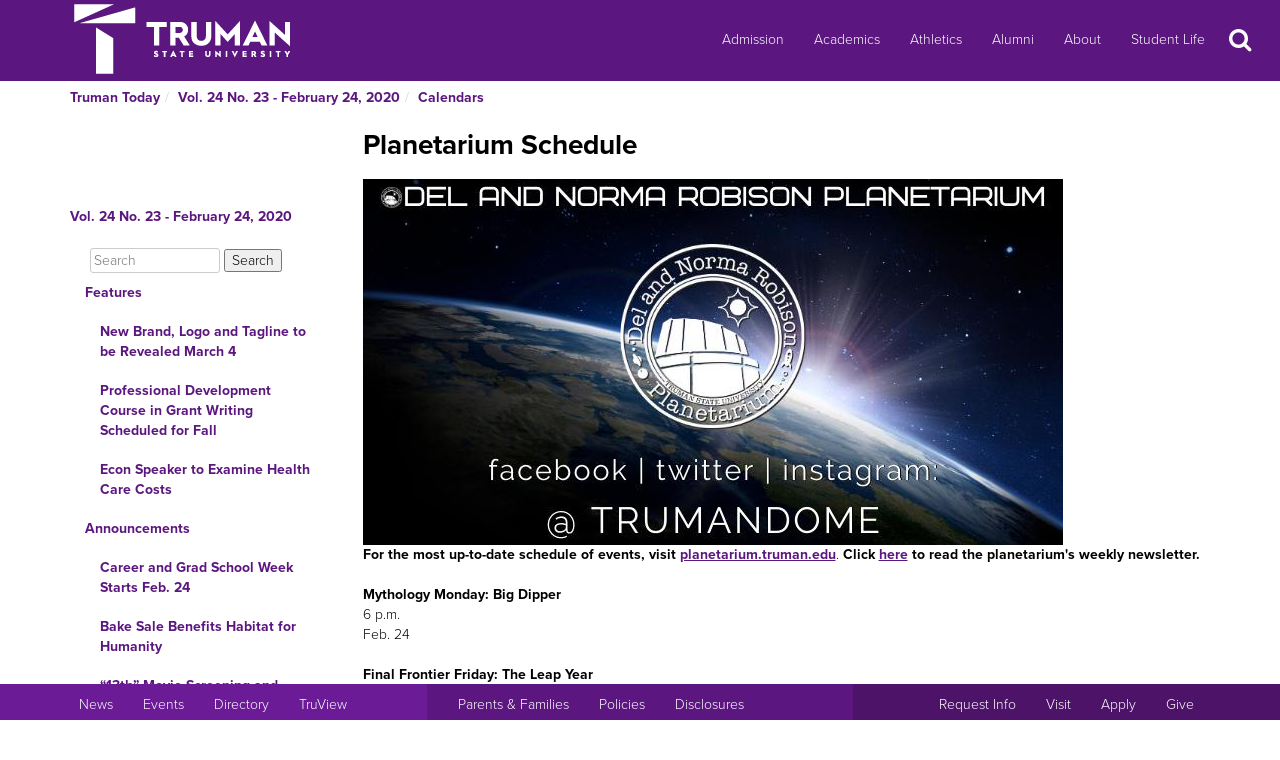

--- FILE ---
content_type: text/html
request_url: https://newsletter.truman.edu/article.asp?id=23806
body_size: 26940
content:
<!DOCTYPE html PUBLIC "-//W3C//DTD XHTML 1.1//EN"
    "http://www.w3.org/TR/xhtml11/DTD/xhtml11.dtd">
<html xmlns="http://www.w3.org/1999/xhtml" lang="en">
<!-- #BeginTemplate "templates/dept.dwt" -->
<head>
<meta charset="UTF-8">
<!-- #BeginEditable "doctitle" -->

<title>Planetarium Schedule - Vol. 24 No. 23 - February 24, 2020 | Truman Today Calendars</title>
<!-- #EndEditable -->
<link rel="stylesheet" type="text/css" href="//images.truman.edu/web/responsive/style.css" />
<link rel="stylesheet" type="text/css" href="/includes/site_specific.css" />

	<link rel="alternate" type="application/rss+xml" title="Truman Today" href="http://newsletter.truman.edu/rss.aspx?id=29" />	
<!-- Google tag (gtag.js) -->
<script async src="https://www.googletagmanager.com/gtag/js?id=G-17TM9PH2DG"></script>
<script>
  window.dataLayer = window.dataLayer || [];
  function gtag(){dataLayer.push(arguments);}
  gtag('js', new Date());

  gtag('config', 'G-17TM9PH2DG');
</script>
<script type="text/javascript">

  var _gaq = _gaq || [];
  _gaq.push(['_setAccount', 'UA-36643857-1']);
  _gaq.push(['_trackPageview']);

  (function() {
    var ga = document.createElement('script'); ga.type = 'text/javascript'; ga.async = true;
    ga.src = ('https:' == document.location.protocol ? 'https://ssl' : 'http://www') + '.google-analytics.com/ga.js';
    var s = document.getElementsByTagName('script')[0]; s.parentNode.insertBefore(ga, s);
  })();

</script>
<!-- BEGIN SHAREAHOLIC CODE -->
<link rel="preload" href="https://cdn.shareaholic.net/assets/pub/shareaholic.js" as="script" />
<meta name="shareaholic:site_id" content="c6279eda80a430beb84492ad9343b9cb" />
<script data-cfasync="false" async src="https://cdn.shareaholic.net/assets/pub/shareaholic.js"></script>
<!-- END SHAREAHOLIC CODE -->

<meta http-equiv="Content-Type" content="text/html; charset=UTF-8">

<meta name="viewport" content="width=device-width, initial-scale=1">
<link rel="profile" href="http://gmpg.org/xfn/11">
    <link rel="icon" type="image/png" href="https://images.truman.edu/favicon-16x16.png" sizes="16x16">
    <link rel="icon" type="image/png" href="https://images.truman.edu/favicon-32x32.png" sizes="32x32">
    <link rel="icon" type="image/png" href="https://images.truman.edu/favicon-96x96.png" sizes="96x96">
    <link rel="apple-touch-icon" href="https://images.truman.edu/favicon-120x120.png">
    <link rel="apple-touch-icon" sizes="180x180" href="https://images.truman.edu/favicon-180x180.png">
    <link rel="apple-touch-icon" sizes="152x152" href="https://images.truman.edu/favicon-152x152.png">
    <link rel="apple-touch-icon" sizes="167x167" href="https://images.truman.edu/favicon-167x167.png">


		<script type="text/javascript" src="https://images.truman.edu/web/scriptaculous/prototype.js"></script>
		<script type="text/javascript" src="https://images.truman.edu/web/scriptaculous/scriptaculous.js"></script>
		<script src="https://ajax.googleapis.com/ajax/libs/jquery/3.3.1/jquery.min.js"></script>
	    <script type="text/javascript">
	        jQuery.noConflict();
	    </script>
		<link rel="stylesheet" href="https://ajax.googleapis.com/ajax/libs/jqueryui/1.12.1/themes/smoothness/jquery-ui.css">
		<script src="https://ajax.googleapis.com/ajax/libs/jqueryui/1.12.1/jquery-ui.min.js"></script>
		<script type="text/javascript" src="/web/js/scripts.js"></script>		
		
		<script type="text/javascript" src="//use.typekit.net/uiz8pfm.js"></script>
		<script type="text/javascript">try{Typekit.load();}catch(e){}</script>

<script src="https://images.truman.edu/web/lightview/js/lightview.js" type="text/javascript"></script>
<link rel="stylesheet" type="text/css" href="https://images.truman.edu/web/lightview/css/lightview.css" />
<script type="text/javascript" src="https://images.truman.edu/web/dept/slideshow.js"></script>
<script type="text/javascript" src="https://images.truman.edu/web/tru_wib/tabs.js"></script>
<script type="text/javascript">
jQuery(document).ready(function () {
	if (jQuery('a#jumptobottom').css("position") != 'fixed') {
		jQuery('link[href="/web/responsive/style.css"]').attr({'href':"/web/responsive/style.css?version=2017"});
		jQuery('link[href="https://secure.truman.edu/web/responsive/style.css"]').attr({'href':"/web/responsive/style.css?version=2017"});
	}
});
</script>
<base href="https://newsletter.truman.edu/" />


<!-- #BeginEditable "head" -->

<link rel="image_src" href="http://newsletter.truman.edu//newsletters/TrumanToday/images/planetarium202.jpg" />
<meta name="twitter:card" content="summary_large_image" />
<meta name="twitter:site" content="@trumanstate" />
<meta name="twitter:creator" content="@trumanstate" />
<meta property="og:title" content="Planetarium Schedule - Vol. 24 No. 23 - February 24, 2020 | Truman Today Calendars" />
<meta property="og:url" content="http://newsletter.truman.edu/article.asp?id=23806" />
<meta property="og:image" content="http://newsletter.truman.edu//newsletters/TrumanToday/images/planetarium202.jpg" />
<meta property="og:description" content="" />
<meta property="article:published_time" content="20200224" />

<!-- #EndEditable -->

</head>

<body class="twelvecol">
<!-- Fixed navbar -->
<nav class="navbar navbar-inverse navbar-fixed-top" aria-label="Primary Navigation">
    <a class="skip-link screen-reader-text" href="#content">Skip to content</a>

	<div class="container" id="header-navbar-container">
                    <button id="sidebartoggle" type="button" class="btn btn-primary btn-xs hidden-sm hidden-md hidden-lg" data-toggle="offcanvas">
                    	<span class="sr-only">Open Menu</span>
                    	<span class="fa fa-bars fa-2x" aria-hidden="true" aria-title="menu"></span>
           			</button>
                <div class="navbar-header">
			<a class="navbar-brand" href="http://www.truman.edu/">
                <img src="/web/responsive/trumanLogoNew2x.png" alt="Truman State University" id="logo">
                            </a>
		</div>
        <button type="button" class="navbar-toggle collapsed" data-toggle="collapse" data-target="#navbar,#headersearch" aria-expanded="false" aria-controls="navbar">
            <span class="sr-only hidden-print">Toggle navigation</span>
            <span id="mobileNavIcon" class="fa fa-plus fa-2x" aria-hidden="true" aria-title="Show more links"></span>
        </button>

	</div>
    <div id="navbar" class="navbar-collapse collapse">
        <ul id="menu-primary-menu" class="nav navbar-nav">
            <li id="menu-item-50416" class="menu-item menu-item-type-post_type menu-item-object-page menu-item-50416"><a title="Admission" href="http://www.truman.edu/admission-cost/">Admission</a></li>
            <li id="menu-item-50421" class="menu-item menu-item-type-post_type menu-item-object-page menu-item-50421"><a title="Academics" href="http://www.truman.edu/majors-programs/">Academics</a></li>
            <li id="menu-item-50422" class="menu-item menu-item-type-custom menu-item-object-custom menu-item-50422"><a title="Athletics" href="http://www.trumanbulldogs.com/">Athletics</a></li>
            <li id="menu-item-50418" class="menu-item menu-item-type-post_type menu-item-object-page menu-item-50418"><a title="Alumni" href="http://www.truman.edu/alumni-donors/">Alumni</a></li>
            <li id="menu-item-50420" class="menu-item menu-item-type-post_type menu-item-object-page menu-item-50420"><a title="About" href="http://www.truman.edu/about/">About</a></li>
            <li id="menu-item-86489" class="menu-item menu-item-type-post_type menu-item-object-page menu-item-86489"><a title="Student Life" href="http://www.truman.edu/student-life/">Student Life</a></li>
        </ul>
        <button id="searchtoggle" type="button" class="btn btn-xs hidden-xs hidden-sm hidden-md" data-toggle="collapse" data-target="#headersearch">
        	<span class="sr-only">Search</span>
        	<span class="fa fa-search fa-inverse fa-2x" aria-hidden="true" aria-title="Search"></span>
        </button>
    </div>
    <div class="homepage-search collapse container" id="headersearch">
                <form method="get" action="https://www.truman.edu/">
                <div class="form-group form-group-lg input-group input-group-lg">
                    <input type="text" name="s" class="form-control homepage-search-field" placeholder="Search" title="Search" aria-label="Search">
                    <span class="input-group-btn">
                        <button class="btn btn-primary search-homepage-go-button" type="button">Go!</button>
                      </span>                    
                </div>
                </form>
            </div></nav>
<div class="container" id="content">
            <div class="container">
    	<ul class="breadcrumb"><li><a href="http://newsletter.truman.edu/newsletter.asp?id=29">Truman Today</a></li><li><a href="/issue.asp?id=1686&command=CurrIssue">Vol. 24 No. 23 - February 24, 2020</a></li><li><a href="/section.asp?id=1686&command=NthSection=9&section=9">Calendars</a></li></ul>
      </div>
        

    <div class="row row-offcanvas row-offcanvas-left">

        <div id="sidebar" class="col-xs-9 col-sm-3 sidebar-offcanvas">
            
<aside id="secondary" class="widget-area">
				<p class="leftheader"><a href="/issue.asp?id=1686&command=CurrIssue">Vol. 24 No. 23 - February 24, 2020</a></p>
			<form action="http://trumantoday.truman.edu/search_results.asp" id="cse-search-box" class="truman_site_search">
					<div>
						<label for="site_search" style="display: none">Search Truman Today</label>
						  <input type="hidden" name="cx" value="014461363627659374908:n9ir0jpkosy" />
						  <input type="hidden" name="cof" value="FORID:11" />
						  <input type="text" name="q" size="25" id="site_search" style="margin-left: 20px; width: 130px" placeholder="Search" aria-label="Search"  />
						  <input type="submit" name="sa" value="Search" />
					</div>
			</form>
			<ul class="list-group list-group-root" style="margin-top: 0;"><li><a  class="list-group-item"href="/section.asp?id=1686&command=NthSection=1&section=1">Features</a><ul class="list-group"><li><a  class="list-group-item"href="article.asp?id=23815">New Brand, Logo and Tagline to be Revealed March 4 </a></li><li><a  class="list-group-item"href="article.asp?id=23821">Professional Development Course in Grant Writing Scheduled for Fall</a></li><li><a  class="list-group-item"href="article.asp?id=23844">Econ Speaker to Examine Health Care Costs</a></li></ul></li><li><a  class="list-group-item"href="/section.asp?id=1686&command=NthSection=2&section=2">Announcements</a><ul class="list-group"><li><a  class="list-group-item"href="article.asp?id=23820">Career and Grad School Week Starts Feb. 24</a></li><li><a  class="list-group-item"href="article.asp?id=23823">Bake Sale Benefits Habitat for Humanity</a></li><li><a  class="list-group-item"href="article.asp?id=23825">&ldquo;13th&rdquo; Movie Screening and Discussion</a></li><li><a  class="list-group-item"href="article.asp?id=23826">Highway Patrol to Conduct Exams at Career Fair</a></li><li><a  class="list-group-item"href="article.asp?id=23827">Showgirls to Host Master Class Ahead of Tryouts</a></li><li><a  class="list-group-item"href="article.asp?id=23828">APO Offers Chicken Nugget Delivery</a></li><li><a  class="list-group-item"href="article.asp?id=23829">Book Drive Celebrates Black History Month</a></li><li><a  class="list-group-item"href="article.asp?id=23830">WRC Presents The Vagina Monologues</a></li><li><a  class="list-group-item"href="article.asp?id=23831">TruCare Welcomes All to Volunteer</a></li><li><a  class="list-group-item"href="article.asp?id=23832">Golden Dragon Acrobats to Perform March 2</a></li><li><a  class="list-group-item"href="article.asp?id=23833">Students Can Win $3,000 in Bulldog B.I.T.E. </a></li><li><a  class="list-group-item"href="article.asp?id=23835">Food Packs Available to Students</a></li><li><a  class="list-group-item"href="article.asp?id=23836">Student Research Conference Now Accepting Abstracts</a></li><li><a  class="list-group-item"href="article.asp?id=23837">Annual Diversity Retreat Planned for March 21</a></li><li><a  class="list-group-item"href="article.asp?id=23838">Final Tax Prep Session March 28</a></li><li><a  class="list-group-item"href="article.asp?id=23839">Rec Spring Break Hours </a></li><li><a  class="list-group-item"href="article.asp?id=23840">DPS Spring Break Hours</a></li><li><a  class="list-group-item"href="article.asp?id=23841">Bookstore Deals and Promotions</a></li></ul></li><li><a  class="list-group-item"href="/section.asp?id=1686&command=NthSection=3&section=3">Notables</a><ul class="list-group"></ul></li><li><a  class="list-group-item"href="/section.asp?id=1686&command=NthSection=7&section=7">Scholarship Opportunities</a><ul class="list-group"><li><a  class="list-group-item"href="article.asp?id=23817">Scholarships Available Through University Foundation</a></li><li><a  class="list-group-item"href="article.asp?id=23818">February is Financial Aid Awareness Month</a></li><li><a  class="list-group-item"href="article.asp?id=23819">Purdy Emerging Leaders Scholarship</a></li></ul></li><li><a  class="list-group-item"href="/section.asp?id=1686&command=NthSection=8&section=8">Kirksville Events</a><ul class="list-group"><li><a  class="list-group-item"href="article.asp?id=23813">Brown Bag Lunch Fundraiser</a></li><li><a  class="list-group-item"href="article.asp?id=23816">Newman Center Hosts Mini Golf</a></li><li><a  class="list-group-item"href="article.asp?id=23843">Local Events</a></li><li><a  class="list-group-item"href="article.asp?id=23842">Curtain Call Production &ldquo;Charley&rsquo;s Aunt&rdquo;</a></li></ul></li><li><a  class="list-group-item"href="/section.asp?id=1686&command=NthSection=9&section=9">Calendars</a><ul class="list-group"><li><a  class="list-group-item"href="article.asp?id=23804">SAB Events Calendar</a></li><li><a  class="list-group-item"href="article.asp?id=23805">Intramural Sports Calendar</a></li><li><a  class="list-group-item currentpage"href="article.asp?id=23806">Planetarium Schedule</a></li><li><a  class="list-group-item"href="article.asp?id=23807">Observatory Open House Schedule</a></li><li><a  class="list-group-item"href="article.asp?id=23808">School of Arts and Letters Events</a></li><li><a  class="list-group-item"href="article.asp?id=23809">Sodexo Calendar and Deals</a></li><li><a  class="list-group-item"href="article.asp?id=23812">Global Issues Colloquium Schedule</a></li><li><a  class="list-group-item"href="article.asp?id=23810">Spring Semester Important Dates</a></li><li><a  class="list-group-item"href="article.asp?id=23811">Campus and Community Calendars</a></li></ul></li><li><a  class="list-group-item"href="/section.asp?id=1686&command=NthSection=10&section=10">Athletics</a><ul class="list-group"><li><a  class="list-group-item"href="article.asp?id=23803">Home Athletic Events</a></li></ul></li><li><a  class="list-group-item"href="/section.asp?id=1686&command=NthSection=12&section=12">Submission Information</a><ul class="list-group"></ul></li><li><a  class="list-group-item"href="/section.asp?id=1686&command=NthSection=13&section=13">Archives</a><ul class="list-group"></ul></li></ul>
</aside><!-- #secondary -->        </div>

        <div id="oncanvas" class="col-xs-12 col-sm-9">


<article id="post-5422" class="post-5422 page type-page status-publish hentry">
<!-- .entry-header -->

	<div class="entry-content">
	


					
<!-- #BeginEditable "maincontent" -->

<h1>Planetarium Schedule</h1>
<div class="articlecontent">
<div> <div class="articlecontent"> <img src="/newsletters/TrumanToday/images/planetarium202.jpg" alt="planetarium202.jpg " style="width:700; height:366" /><br /><b>For the most up-to-date schedule of events, visit <a href="http://planetarium.truman.edu">planetarium.truman.edu</a></b>. <b><b>Click <a href="https://planetarium.truman.edu/files/2020/02/2.24.pdf">here</a> to read the planetarium's weekly newsletter.</b></b></div></div><br /><b>Mythology Monday: Big Dipper</b><br />6 p.m.<br />Feb. 24<br /><br /><b>Final Frontier Friday: The Leap Year</b><br />7 p.m.<br />Feb. 28<br /><br /><b>Star Show Saturday: “Seven Wonders”</b><br />2 p.m.<br />Feb. 29<br /><br /><b>Star Show Saturday: “Wonders of the Universe”</b><br />3 p.m.<br />Feb. 29<br /><br /><b>Star Show Saturday: “The Hot and Energetic Universe”</b><br />7 p.m.<br />Feb. 29<br /><br /><b>Mythology Monday: Baltic Mythology</b><br />6 p.m.<br />March 2<br /><br /><b>Final Frontier Friday: History of Space Discovery</b><br />7 p.m.<br />March 6<br /><br /><b>Mythology Monday: TBA</b><br />6 p.m.<br />March 16<br /><br /><b>Final Frontier Friday: Moons of the Solar System</b><br />7 p.m.<br />March 20<br /><br /><b>Star Show Saturday: “Phantom of the Universe”</b><br />7 p.m.<br />March 21<br /><br /><b>Mythology Monday: TBA</b><br />6 p.m.<br />March 23<br /><br /><b>Final Frontier Friday: Future of Space Exploration</b><br />7 p.m.<br />March 27<br /><br /><b>Star Show Saturday: “From Earth the Universe”</b><br />2 p.m.<br />March 28<br /><br /><b>Star Show Saturday: “Phantom of the Universe”</b><br />3 p.m.<br />March 28<br /><br /><b>Star Show Saturday: “Wonders of the Universe”</b><br />7 p.m.<br />March 28<br /><br /><b>Mythology Monday: TBA</b><br />6 p.m.<br />March 30<br /><br /><b>Final Frontier Friday: Spaceship Earth</b><br />7 p.m.<br />April 3<br /><br /><b>Star Show Saturday: “The Hot and Energetic Universe”</b><br />2 p.m.<br />April 4<br /><br /><b>Star Show Saturday: “Sunstruck”</b><br />3 p.m.<br />April 4<br /><br /><b>Star Show Saturday: “Phantom of the Universe”</b><br />7 p.m.<br />April 4<br /><br /><b>Mythology Monday: TBA</b><br />6 p.m.<br />April 6<br /><br /><b>Final Frontier Friday: Life Beyond Earth, Part 1</b><br />7 p.m.<br />April 10<br /><br /><b>Star Show Saturday: “Seven Wonders”</b><br />2 p.m.<br />April 11<br /><br /><b>Star Show Saturday: “The Hot and Energetic Universe”</b><br />3 p.m.<br />April 11<br /><br /><b>Star Show Saturday: “Sunstruck”</b><br />7 p.m.<br />April 11<br /><br /><b>Final Frontier Friday: Life Beyond Earth, Part 2</b><br />7 p.m.<br />April 17<br /><br /><b>Star Show Saturday: “The Hot and Energetic Universe”</b><br />2 p.m.<br />April 18<br /><br /><b>Star Show Saturday: “Wonders of the Universe”</b><br />3 p.m.<br />April 18<br /><br /><b>Star Show Saturday: “From Earth the Universe”</b><br />7 p.m.<br />April 18<br /><br /><b>Mythology Monday: TBA</b><br />6 p.m.<br />April 20<br /><br /><b>Final Frontier Friday: Advanced Civilizations</b><br />7 p.m.<br />April 24<br /><br /><b>Star Show Saturday: “Wonders of the Universe”</b><br />2 p.m.<br />April 25<br /><br /><b>Star Show Saturday: “Sunstruck”</b><br />3 p.m.<br />April 25<br /><br /><b>Star Show Saturday: “Phantom of the Universe”</b><br />7 p.m.<br />April 25<br /><br /><b>Mythology Monday: TBA</b><br />6 p.m.<br />April 27<br /><br /><b>Final Frontier Friday: The Reality of Sci-Fi</b><br />7 p.m.<br />May 1<br /><br /><b>Star Show Saturday: “The Hot and Energetic Universe”</b><br />2 p.m.<br />May 2<br /><br /><b>Star Show Saturday: “Sunstruck”</b><br />3 p.m.<br />May 2<br /><br /><b>Star Show Saturday: “From Earth the Universe”</b><br />7 p.m.<br />May 2 
</div>




<div class="shareaholic-canvas" data-app="share_buttons" data-app-id="29012181"></div>
<div class="prevnext">
	
		<a href="article.asp?id=23805&command=PrevArticle"><img src="/images/leftarrow.png" alt="Previous" title="Previous Section" /></a>
	
		<a href="article.asp?id=23807&command=NextArticle"><img src="/images/rightarrow.png" alt="Next" title="Next Section" /></a>
	
</div>

<!-- #EndEditable -->

		<!-- #BeginEditable "rightside" -->		
		<!-- #EndEditable -->
			</div><!-- .entry-content -->

	</article><!-- #post-## -->
        </div><!-- #main -->
    </div><!-- .row -->


	</div><!-- #container -->
<footer id="colophon" class="footer">

    <div id="footer0">
        <div class="col-xs-12 col-sm-12 col-md-6 col-lg-4" style="text-align: center">
            <img src="/web/responsive/logo-small.png" alt="Truman Logo" style="width: 60px">
        </div>
        <div class="col-xs-12 col-sm-12 col-md-6 col-lg-4" id="address">
            <a href="http://www.truman.edu/admission-cost/visit-truman/campus-map-directions/" aria-label="Sitewide link to Campus Maps and Directions">Maps &amp; Directions</a> | <a href="http://www.truman.edu/contact-us/" aria-label="Sitewide Contact Us link">Contact Us</a>
            <address><a href="http://copyright.truman.edu/" aria-label="Sitewide Copyright link">Copyright</a> <script>document.write(new Date().getFullYear())</script> Truman State University<br>
                100 E. Normal Avenue • <a href="http://kirksville.truman.edu/" aria-label="Sitewide link to Kirksville information">Kirksville</a>, MO 63501
            </address>
        </div>
        <div class="col-xs-12 col-sm-12 col-md-4 col-lg-4" id="social">
            <a href="https://www.facebook.com/trumanstateuniversity" id="facebook" aria-label="Facebook">
                                    <span class="fa-stack fa-2x">
                                        <span class="fa fa-circle fa-stack-2x" aria-hidden="true"></span>
                                        <span class="fa fa-facebook fa-inverse fa-stack-1x fa-social" aria-hidden="true"></span>
                                    </span>
            </a>
            <a href="https://twitter.com/TrumanState" id="twitter" aria-label="Twitter">
                                    <span class="fa-stack fa-2x">
                                        <span class="fa fa-circle fa-stack-2x" aria-hidden="true"></span>
                                        <span class="fa fa-twitter fa-inverse fa-stack-1x fa-social" aria-hidden="true"></span>
                                    </span>
            </a>
            <a href="https://youtube.com/trumanuniversity" id="youtube" aria-label="YouTube">
                                    <span class="fa-stack fa-2x">
                                        <span class="fa fa-circle fa-stack-2x" aria-hidden="true"></span>
                                        <span class="fa fa-youtube fa-inverse fa-stack-1x fa-social" aria-hidden="true"></span>
                                    </span>
            </a>
            <a href="https://www.instagram.com/trumanstate/" id="instagram" aria-label="Instagram">
                                    <span class="fa-stack fa-2x">
                                        <span class="fa fa-circle fa-stack-2x" aria-hidden="true"></span>
                                        <span class="fa fa-instagram fa-inverse fa-stack-1x fa-social" aria-hidden="true"></span>
                                    </span>
            </a>
            <a href="http://www.linkedin.com/edu/truman-state-university-18718" id="linkedin" aria-label="LinkedIn">
                                    <span class="fa-stack fa-2x">
                                        <span class="fa fa-circle fa-stack-2x" aria-hidden="true"></span>
                                        <span class="fa fa-linkedin fa-inverse fa-stack-1x fa-social" aria-hidden="true"></span>
                                    </span>
            </a>
            <a href="http://www.snapchat.com/add/trumanstateu/" id="snapchat" aria-label="Snapchat">
                                    <span class="fa-stack fa-2x">
                                        <span class="fa fa-circle fa-stack-2x" aria-hidden="true"></span>
                                        <span class="fa fa-snapchat fa-inverse fa-stack-1x fa-social" aria-hidden="true"></span>
                                    </span>
            </a>
        </div>
    </div>
    <div class="footercontainer">
        <div class="site-info col-md-4 col-sm-12 col-xs-12" id="footer1">
            <nav class="navbar" aria-label="Resources">
                <ul class="nav navbar-nav">
                    <li><a href="http://www.truman.edu/news/" aria-label="University News">News</a></li>
                    <li><a href="http://www.truman.edu/event/" aria-label="University Events">Events</a></li>
                    <li><a href="http://www.truman.edu/directory/" aria-label="Search Directory of Faculty, Staff, and Students">Directory</a></li>
                    <li><a href="http://www.truman.edu/truview-login/" aria-label="Main link to TruView login">TruView</a></li>
                </ul>
            </nav>
        </div><!-- .site-info -->
        <div class="col-md-4 col-sm-12 col-xs-12" id="footer2">
            <nav class="navbar" aria-label="Information">
                <ul class="nav navbar-nav">
                    <li><a href="http://www.truman.edu/parents-families/" aria-label="Main link to Parents&#39; Page">Parents &amp; Families</a></li>
                    <li><a href="http://www.truman.edu/policies/" aria-label="Main link to Policies">Policies</a></li>
                    <li><a href="http://consumerinformation.truman.edu/" aria-label="Main Link to Consumer Information Disclosures">Disclosures</a></li>
                    <li><a href="http://employment.truman.edu/" aria-label="Main link to Employment Opportunities listings">Employment</a></li>
                </ul>
            </nav>
        </div>

        <div class="col-md-4 col-sm-12 col-xs-12" id="footer3">
            <nav class="navbar" aria-label="Common Tasks">
            <ul class="nav navbar-nav">
                <li><a href="http://www.truman.edu/request-information/" aria-label="Main link to Request More Information about Truman">Request Info</a></li>
                <li><a href="http://www.truman.edu/admission-cost/visit-truman/" aria-label="Main link to Schedule a Visit to Truman&#39;s campus">Visit</a></li>
                <li><a href="http://www.truman.edu/admission-cost/apply-to-truman/" aria-label="Main link to Apply to attend Truman">Apply</a></li>
                <li><a href="http://www.truman.edu/giving/" aria-label="Main link to donate to Truman">Give</a></li>
            </ul>
            </nav>
        </div>
    </div>
</footer><!-- #colophon -->
<a id="jumptobottom" aria-label="Jump to bottom of page" href="javascript: void(0)">
    <span class="fa-stack fa-2x">
        <span class="fa fa-circle fa-stack-2x" aria-hidden="true"></span>
        <span class="fa fa-long-arrow-down fa-stack-1x" aria-hidden="true"></span>
    </span>
</a>
<script type="text/javascript" src="/web/responsive/bootstrap.min.js"></script>
<script type="text/javascript" src="/web/responsive/custom.js"></script>

</body></html>

</body>
<!-- #EndTemplate -->
</html>

--- FILE ---
content_type: text/css
request_url: https://images.truman.edu/web/lightview/css/lightview.css
body_size: 9969
content:
/* lightview.css
   http://www.nickstakenburg.com/projects/lightview
*/

#lightview {
	position: absolute;
	top: 50%;
	left: 50%;
	height: 150px;
	width: 150px;
	margin: -75px 0 0 -75px;
	padding: 0;
	text-align: left;
}

/* The container that holds everything */
.lv_Container {
	position: relative;
	width: 100%;
	height: 100%;
	background: none;
	padding: 0;
	margin: 0;
}

.lv_Button {
	cursor: pointer;
	text-decoration: none;
	border: none;
	background: none;
	margin: 0;
	padding: 0;
}

/* The buttons on the side when you view a gallery */
.lv_Sides {
	position: absolute;
	top: 50%;
	left: 0;
	clear: both;
	width: 100%;
	padding: 0;
	margin: 0;
}
.lv_Sides * { padding: 0; margin: 0; }
.lv_Sides li {
	list-style-type: none;
	position: relative;
}

.lv_PrevSide { float: left; }
.lv_NextSide { float: right; }
.lv_Sides .lv_Wrapper {
	width: 100%;
	height: 100%;
	cursor: pointer;
}
.lv_Sides .lv_Button {
	float: left;
	background: none;
}

/* The frames above and below the center, that hold the corners.
   It's recommended not to change anything here, a lot is done in
   javascript to build further upon this based on your settings.
*/
.lv_Frames {
	width: 100%;
	height: 100%;
	position: relative;
	padding: 0;
	margin: 0;
}
.lv_Frames li {
  list-style-type: none;
  margin: 0;
  padding: 0;
}
.lv_Frame {
	width: 100%;
	display: block;
}
.lv_Frame * { padding: 0; margin: 0; }
.lv_FrameTop {
	position: absolute;
	left: 0;
	width: 100%;
	display: block;
}
.lv_FrameBottom {
	position: relative;
	float: left;
	clear: both;
}

.lv_Liquid {
	position: relative;
	float: left;
	width: 100%;
	overflow: hidden;
	clear: both;
}
.lv_Liquid .lv_Filler {
	position: absolute;
	height: 100%;
	width: 2px;
	top: 0;
	left: 50%;
}

.lv_Half {
	display: block;
	height: 100%;
	clear: both;
	line-height: 0px;
}
.lv_Half li { list-style-type: none; }
.lv_Corner {
	float: left;
	position: relative;
}
.lv_CornerTr, .lv_CornerBr { float: right; }

.lv_Fill {
	position: absolute;
	top: 0;
	width: 100%;
	height: 100%;
}

.lv_Half .lv_CornerWrapper {
	float: left;
	position: relative;
	width: 50%;
	height: 100%;
	overflow: hidden;
}
.lv_HalfRight .lv_CornerWrapper { float: right; }

.lv_Corner { position: relative; }
.lv_Corner canvas { position: relative; }
.lv_HalfLeft .lv_Corner { float: left; }
.lv_HalfRight .lv_Corner {
	position: relative;
	float: right;
}

/* To position content correctly in the center with correct
   rounded corner display we need a few wrappers.
   This is to get it right on all browsers.
*/
.lv_Center {
	position: relative;
	clear: both;
	height: 100%;
	overflow: hidden;
	background: none;
	padding: 0;
	margin: 0;
}
.lv_WrapUp {
	position: absolute;
	left: 0;
	height: 100%;
	width: 100%;
	overflow: hidden;
	padding: 0;
	margin: 0;
}
.lv_WrapDown {
	position: relative;
	height: 100%;
	width: 100%;
	overflow: hidden;
	padding: 0;
	margin: 0;
}
.lv_WrapCenter {
	position: relative;
	padding: 0;
	margin: 0;
}

/* The loading indicator */
.lv_Loading {
	position: absolute;
	top: 50%;
	left: 50%;
}
.lv_Loading .lv_Button {
	float: left;
	height: 100%;
	width: 100%;
}

.lv_MediaWrapper {
	position: relative;
	width: 100%;
	display: block;
	overflow: hidden;
	clear: both;
	padding: 0;
	margin: 0;
}
.lv_MediaWrapper img {
	position: relative;
	float: left;
	padding: 0;
	margin: 0;
}

/* The overlays on top of images that toggle the previous/next buttons */
.lv_PrevNext {
	position: absolute;
	top: 0;
	left: 0;
	width: 100%;
	height: 100%;
	padding: 0;
	margin: 0;
}
.lv_PrevNext * { padding: 0; margin: 0; }
.lv_PrevNext .lv_Button {
	position: relative;
	height: 100%;
}
.lv_PrevButton { float: left; }
.lv_NextButton { float: right; }

/* The bar that holds title, caption, imagenumber, slideshow and closebutton */
.lv_MenuBar {
	clear: both;
	position: relative;
	width: 100%;
	font: 11px Arial, Helvetica, sans-serif;
	color: #7a7a7a;
	padding: 0;
	margin: 0;
	text-align: left;
}
.lv_MenuBar * { padding: 0; margin: 0;}


.lv_Close {
    position: relative;
	float: right;
	overflow: hidden;
	width: 100%;
	height: 100%;
}

.lv_Data {
	position: relative;
	float: left;
	padding-bottom: 3px;
	line-height: 15px;
	overflow: hidden;
}

/* simulates padding-left inside .lv_Data 
.lv_DataText div, .lv_ImgNumber div { margin-left: 3px; } */

.lv_Data li {
	list-style-type: none;
	float: left;
	margin-top: 3px;
}
.lv_DataText { width: 100%; }
.lv_DataText .lv_Title {
	font-weight: bold;
	margin-bottom: 2px;
}
.lv_DataText .lv_Caption { clear: both; }
.lv_Data .lv_innerPrevNext .lv_ImgNumber {
	color: #a7a7a7;
	float: left;
}

.lv_Data .lv_innerPrevNext, 
.lv_Data .lv_Slideshow {
	position: relative;
	padding: 0 5px;
	margin-top: 5px;
	vertical-align: middle;
}
.lv_Data .lv_innerPrevNext { padding-left: 0; }
.lv_Data .lv_Slideshow { padding-right: 0px; border-left: 1px solid #d7d7d7; }

.lv_Data .lv_innerPrevNext .lv_Button, 
.lv_Data .lv_Slideshow .lv_Button { /* play and stop */
	float: left;
	background-position: center left;
	background-repeat: no-repeat;
}
.lv_innerPrevButton { margin-right: 5px; }
.lv_innerNextButton { margin-left: 5px; }


/* the boxes that hold media or external content */
.lv_contentTop,
.lv_contentBottom {
	position: relative;
	float: left;
	margin: 0;
	padding: 0;
	clear: both;
}

#lightview iframe {
	float: left;
	border: 0;
	clear: both;
	padding: 0;
	margin: 0;
	background: none;
}

/* The container that hold buttons above the view, currently only topclose */
.lv_topButtons {
	position: absolute;
	left: 0;
	width: 100%;
	overflow: hidden;
	margin: 0;
	padding: 0;
}
.lv_topcloseButtonImage { cursor: pointer; }


/* The error/warning/download message that will appear when
   a required plugin is not installed.
*/
#lightviewError p { padding: 0 0 10px 0; }
#lightviewError div {
	padding: 6px;
	font: 11px Arial, Helvetica, sans-serif;
}
#lightviewError .message {
	background: #fcb5b5;
	color: #dd1f1f;
	margin-bottom: 3px;
}
#lightviewError .type { font-weight: bold; }
#lightviewError .pluginspage {
	background: #b5fcbd;
	color: #21be30;
}
#lightviewError a,
#lightviewError a:hover,
#lightviewError a:visited {
	color: #21be30;
	text-decoration: none;
	background: none;
	font-weight: bold;
	border-bottom: 1px solid #7de689;
}
#lightviewError p {
	margin-left: 0;
	padding: 0;
}

#lv_overlay {
  position: absolute; /* Opera will use fixed */
  top: 0;
  left: 0;
  height: 100%;
  width: 100%;
}

/* navbar
   Adds a bar below the view that takes over the default Controller
*/
#lightviewController {
	position: fixed;
	bottom: 0;
	top: 0;
	left: 50%;
	margin: 0;
	padding: 0;
	color: #d2d2d2;
	font: 11px Arial, Helvetica, sans-serif;
}
* html body #lightviewController { /* IE6 */
	position: absolute;
	top: auto;
	margin-top: expression( (-1 * this.offsetHeight / 2 + (document.documentElement ? document.documentElement.scrollTop : 0) + (Lightview.controllerOffset || 0)) + 'px');	
}
#lightviewController ul {
	display: block;
	height: 100%;
	float: left;
	margin: 0;
	padding: 0;
	position: relative;
}
.lv_controllerTop, .lv_controllerMiddle, .lv_controllerBottom {
	list-style-type: none;
	float: left;
	display: block;
	position: relative;
	clear: both;
	overflow: hidden;
	margin: 0;
	padding: 0;
}
.lv_controllerCenter  { width: auto; float: left; }
.lv_controllerCornerWrapper {
	position: absolute;
	width: 100%;
	height: 100%;
	margin: 0;
	padding: 0;
}
.lv_controllerCornerWrapperTopLeft,
.lv_controllerCornerWrapperBottomLeft { top: 0; left: -100%;}
.lv_controllerCornerWrapperTopRight,
.lv_controllerCornerWrapperBottomRight { top: 0; left: 100%;}

#lightviewController .lv_CornerWrapper {
	width: 100%;
}
#lightviewController .lv_Corner { float: left; }
#lightviewController .lv_Corner {
	float: right;
	position: relative;
}
#lightviewController .lv_CornerTr, #lightviewController .lv_CornerBr { float: left; }
.lv_controllerBetweenCorners {
	position: relative;
	height: 100%;
	overflow: hidden;
}

.lv_controllerMiddle {
	position: relative;
	height: 100%;
	float: left;
}
.lv_controllerCenter { float: left; width: auto;}
.lv_controllerCenter li {
	list-style-type: none;
	float: left;
	display: inline;
	position: relative;
	clear: none;
}
.lv_controllerSetNumber {
	float: left;
	text-align: center;
}

#lightviewController .lv_Button {
	float: left;
	position: relative;
	height: 100%;
	clear: none;
}
.lv_controllerSetNumber {
	position: relative;
	height: 100%;
	padding-right: 3px;
}
.lv_controllerPrev, 
.lv_controllerNext, 
.lv_controllerSlideshow, 
.lv_controllerClose {
	float: left;
	position: relative;
	height: 100%;
	padding-left: 3px;
}

.lv_controllerPrev { border-left: 1px solid #3c3c3c; }
#lightviewController .lv_controllerNext { padding-right: 3px; border-right: 1px solid #3c3c3c; }

* html #lightview { /* IE6 */
	position: absolute;
	margin-top: expression( (-1 * this.offsetHeight / 2 + (document.documentElement ? document.documentElement.scrollTop : 0) - (Lightview.controllerHeight || 0)) + 'px');
	margin-left: expression( -1 * this.offsetWidth / 2 + (document.documentElement ? document.documentElement.scrollLeft : 0) + 'px');
}

/* Always cover 100% of the screen in IE6 */
html #lv_overlay {
	position: absolute;
	height: expression(((window.Enumerable && window.Enumerable.max) ? [document.body.scrollHeight, document.documentElement.scrollHeight, document.body.offsetHeight, document.documentElement.clientHeight].max() : document.documentElement.scrollHeight) + 'px' );
	width: expression(((window.Enumerable && window.Enumerable.max) ? [document.body.scrollWidth, document.documentElement.scrollWidth, document.body.offsetWidth, document.documentElement.clientWidth].max() : document.documentElement.scrollWidth) + 'px' );
}